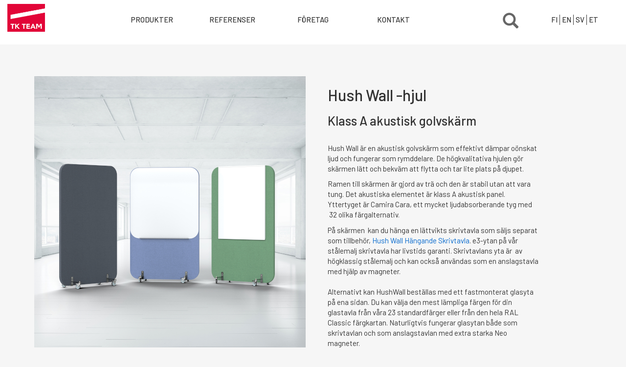

--- FILE ---
content_type: text/html; charset=UTF-8
request_url: https://tk-team.com/sv/produkten/hush-wall-hjul
body_size: 9585
content:
<!DOCTYPE html>
<html  lang="sv" dir="ltr" prefix="og: https://ogp.me/ns#">
  <head>
    <meta charset="utf-8" />
<script async src="https://www.googletagmanager.com/gtag/js?id=UA-48595908-1"></script>
<script>window.dataLayer = window.dataLayer || [];function gtag(){dataLayer.push(arguments)};gtag("js", new Date());gtag("config", "UA-48595908-1", {"groups":"default","anonymize_ip":true,"allow_ad_personalization_signals":false});</script>
<link rel="canonical" href="https://tk-team.com/sv/produkten/hush-wall-hjul" />
<meta name="description" content="Hush Wall är en akustisk golvskärm som effektivt dämpar oönskat ljud och fungerar som rymddelare." />
<meta name="keywords" content="Hush Wall, akustisk, golvskärm, mobila" />
<meta name="Generator" content="Drupal 8 (https://www.drupal.org); Commerce 2" />
<meta name="MobileOptimized" content="width" />
<meta name="HandheldFriendly" content="true" />
<meta name="viewport" content="width=device-width, initial-scale=1.0" />
<style>div#sliding-popup, div#sliding-popup .eu-cookie-withdraw-banner, .eu-cookie-withdraw-tab {background: #0779bf} div#sliding-popup.eu-cookie-withdraw-wrapper { background: transparent; } #sliding-popup h1, #sliding-popup h2, #sliding-popup h3, #sliding-popup p, #sliding-popup label, #sliding-popup div, .eu-cookie-compliance-more-button, .eu-cookie-compliance-secondary-button, .eu-cookie-withdraw-tab { color: #ffffff;} .eu-cookie-withdraw-tab { border-color: #ffffff;}</style>
<style media="all">#block-etusivunkuvalohko {background-color: #FFFFFF !important;background-image:  url('https://www.tk-team.com/sites/default/files/2024-09/83wwDoQc.jpeg') !important;background-repeat: no-repeat !important;background-attachment: scroll !important;background-position: center center !important;z-index: auto;background-size: cover !important;-webkit-background-size: cover !important;-moz-background-size: cover !important;-o-background-size: cover !important;filter: progid:DXImageTransform.Microsoft.AlphaImageLoader(src='https://www.tk-team.com/sites/default/files/2024-09/83wwDoQc.jpeg', sizingMethod='scale');-ms-filter: progid:DXImageTransform.Microsoft.AlphaImageLoader(src='https://www.tk-team.com/sites/default/files/2024-09/83wwDoQc.jpeg', sizingMethod='scale');}</style>
<link rel="shortcut icon" href="/sites/default/files/Tk-Team_favicon.png" type="image/png" />
<link rel="alternate" hreflang="fi" href="https://tk-team.com/tuotteet/hush-wall-pyorilla" />
<link rel="alternate" hreflang="en" href="https://tk-team.com/en/products/hush-wall-wheels" />
<link rel="alternate" hreflang="sv" href="https://tk-team.com/sv/produkten/hush-wall-hjul" />
<link rel="alternate" hreflang="et" href="https://tk-team.com/et/tooted/hush-wall-ratastel" />

    <title>Hush Wall, klass A akustisk golvskärm.</title>
    <link rel="stylesheet" media="all" href="/sites/default/files/css/css_59BIDa44rhmuIAfp-NKaFWgWt4m9uUoeavBArH7_FXU.css" />
<link rel="stylesheet" media="all" href="/sites/default/files/css/css_g13bZ9wyZVu5aVbAjnTIF9QWUJe2y0xtu42NVN9d78k.css" />
<link rel="stylesheet" media="all" href="//fonts.googleapis.com/css?family=Barlow:300,400,500" />
<link rel="stylesheet" media="all" href="https://cdnjs.cloudflare.com/ajax/libs/lightbox2/2.10.0/css/lightbox.min.css" />

    
<!--[if lte IE 8]>
<script src="/sites/default/files/js/js_VtafjXmRvoUgAzqzYTA3Wrjkx9wcWhjP0G4ZnnqRamA.js"></script>
<![endif]-->

  </head>
  <body class="path-product navbar-is-fixed-top has-glyphicons">
    <a href="#main-content" class="visually-hidden focusable skip-link">
      Hoppa till huvudinnehåll
    </a>
    
      <div class="dialog-off-canvas-main-canvas" data-off-canvas-main-canvas>
              <header class="navbar navbar-default navbar-fixed-top" id="navbar" role="banner">
      
            <div class="navbar-header">
                  <a class="mobile-logo" href="/sv/" title="Etusivu" rel="home">
                  <img src="/sites/default/files/TK-Team-logo-150px.png" alt="Etusivu">
        </a>

        
                          <button type="button" class="navbar-toggle" data-toggle="collapse" data-target="#navbar-collapse">
            <span class="sr-only">Toggle navigation</span>
            <span class="icon-bar"></span>
            <span class="icon-bar"></span>
            <span class="icon-bar"></span>
          </button>
              </div>

                    <div id="navbar-collapse" class="navbar-collapse collapse">
            <div class="region region-navigation-collapsible">
          <a class="logo navbar-btn pull-left" href="/sv" title="Hem" rel="home">
      <img src="/sites/default/files/TK-Team-logo-150px.png" alt="Hem" />
    </a>
      <nav role="navigation" aria-labelledby="block-mainmenusv-menu" id="block-mainmenusv">
            
  <h2 class="visually-hidden" id="block-mainmenusv-menu">Main menu SV</h2>
  

        
      <ul class="menu menu--main--menu-sv nav navbar-nav">
                      <li class="first">
                                        <a href="/sv/produkter">PRODUKTER</a>
              </li>
                      <li>
                                        <a href="/sv/referensseja" data-drupal-link-system-path="node/136">REFERENSER</a>
              </li>
                      <li>
                                        <a href="/sv/foretag">FÖRETAG</a>
              </li>
                      <li class="last">
                                        <a href="/sv/kontakt">KONTAKT</a>
              </li>
        </ul>
  

  </nav>
<section class="language-switcher-language-url block block-language block-language-blocklanguage-interface clearfix" id="block-kielenvaihtaja" role="navigation">
  
    

      <ul class="links"><li hreflang="fi" data-drupal-link-system-path="product/137" class="fi"><a href="/tuotteet/hush-wall-pyorilla" class="language-link" hreflang="fi" data-drupal-link-system-path="product/137">FI</a></li><li hreflang="en" data-drupal-link-system-path="product/137" class="en"><a href="/en/products/hush-wall-wheels" class="language-link" hreflang="en" data-drupal-link-system-path="product/137">EN</a></li><li hreflang="sv" data-drupal-link-system-path="product/137" class="sv is-active"><a href="/sv/produkten/hush-wall-hjul" class="language-link is-active" hreflang="sv" data-drupal-link-system-path="product/137">SV</a></li><li hreflang="et" data-drupal-link-system-path="product/137" class="et"><a href="/et/tooted/hush-wall-ratastel" class="language-link" hreflang="et" data-drupal-link-system-path="product/137">ET</a></li></ul>
  </section>

<nav role="navigation" aria-labelledby="block-mainmenu2ndsv-menu" id="block-mainmenu2ndsv">
            
  <h2 class="visually-hidden" id="block-mainmenu2ndsv-menu">Main menu 2nd SV</h2>
  

        
            <ul  class="menu menu--main-menu-sv nav">
                            <li class="expanded">
        <a href="/sv/produkter">PRODUKTER</a>
                                <ul>
                            <li>
        <a href="/sv/skrivtavlor_St%C3%A5lemalj_e3">SKRIVTAVLOR I Stålemalj e3</a>
                  </li>
                        <li>
        <a href="/sv/skrivtavlor_glas">SKRIVTAVLOR I Glas</a>
                  </li>
                        <li>
        <a href="/sv/anslagstavlor">ANSLAGSTAVLOR</a>
                  </li>
                        <li>
        <a href="/sv/kombinationstavlor">KOMBINATIONSTAVLOR</a>
                  </li>
                        <li>
        <a href="/sv/touchskarmar">TOUCHSKÄRMAR</a>
                  </li>
                        <li>
        <a href="/sv/projektionsytor_och_projektionsdukar">PROJEKTIONSYTOR OCH PROJEKTIONSDUKAR</a>
                  </li>
                        <li>
        <a href="/sv/mobila_skrivtavlor_och_sk%C3%A4rmv%C3%A4gg%C3%A4r">MOBILA SKRIVTAVLOR OCH SKÄRMVÄGGAR</a>
                  </li>
                        <li>
        <a href="/sv/akustikprodukter">AKUSTIKPRODUKTER </a>
                  </li>
                        <li>
        <a href="/sv/%C3%B6vriga_produkter_och_tillbeh%C3%B6r">ÖVRIGA PRODUKTER OCH TILLBEHÖR</a>
                  </li>
                        <li>
        <a href="/sv/fargscheman">FÄRGSCHEMAN</a>
                  </li>
      </ul>
  
            </li>
                        <li class="expanded">
        <a href="/sv/referensseja" data-drupal-link-system-path="node/136">REFERENSER</a>
                                <ul>
                            <li>
        <a href="https://www.tk-team.fi/sv/referensseja/kirjoitustaulut">SKRIVTAVLOR</a>
                  </li>
                        <li>
        <a href="https://www.tk-team.fi/sv/referensseja/akustiikka">AKUSTIK</a>
                  </li>
                        <li>
        <a href="https://www.tk-team.fi/sv/referensseja/liukuovitaulut%20ja%20pilaritaulut">SKJUTBARA SKRIVTAVLOR OCH PELARTAVLOR</a>
                  </li>
                        <li>
        <a href="https://www.tk-team.fi/sv/referensseja/ilmoitustaulu">ANSLAGSTAVLOR</a>
                  </li>
                        <li>
        <a href="https://www.tk-team.fi/sv/referensseja/siirrettavat%20seinakkeet%20ja%20taulut">MOBILA SKRIVTAVLOR OCH SKÄRMVÄGGAR</a>
                  </li>
                        <li>
        <a href="https://www.tk-team.fi/sv/referensseja/yhdistelmataulut">KOMBINATIONSTAVLOR</a>
                  </li>
      </ul>
  
            </li>
                        <li class="expanded">
        <a href="/sv/foretag" data-drupal-link-system-path="node/3">FÖRETAG</a>
                                <ul>
                            <li>
        <a href="/sv/hallbarhet">HÅLLBARHET</a>
                  </li>
                        <li>
        <a href="/sv/material-bank">NEDLADDNINGAR</a>
                  </li>
                        <li>
        <a href="/sv/monteringsj%C3%A4nst">MONTERINGSTJÄNST</a>
                  </li>
                        <li>
        <a href="/sv/nyheter">NYHETER</a>
                  </li>
                        <li>
        <a href="/sv/raamnen">PRODUKTMATERIAL</a>
                  </li>
                        <li>
        <a href="/sv/tips-och-ideer">TIPS OCH IDÉER</a>
                  </li>
                        <li>
        <a href="https://nyhetsbrev.tk-team.com" title="BESTÄLL NYHETSBREV">BESTÄLL NYHETSBREV</a>
                  </li>
      </ul>
  
            </li>
                        <li>
        <a href="/sv/kontakt">KONTAKT</a>
                  </li>
                        <li>
        <a href="/sv/cart" data-drupal-link-system-path="cart">ERBJUDANDE</a>
                  </li>
      </ul>
  

  </nav>


    <a class="search-toggle" data-toggle="modal" data-target="#searchModalPopup" href="/haku"><span class="glyphicon glyphicon-search" aria-hidden="true"></span></a>

  </div>

        </div>
      
    </header>
  
        <div class="region region-hero">
    <section id="block-etusivunkuvalohko" class="block block-block-content block-block-contentfb1bb162-4d4c-4956-b492-46b7c3f24a2e clearfix">
  
    

      
            <div class="field field--name-field-image field--type-image field--label-hidden field--item"></div>
      
  </section>


  </div>

  
  <div role="main" class="main-container container js-quickedit-main-content">
    <div class="row">

            
            
                  <section class="col-sm-12">

                                      <div class="highlighted">  <div class="region region-highlighted">
    <div data-drupal-messages-fallback class="hidden"></div>

  </div>
</div>
                  
                
                          <a id="main-content"></a>
            <div class="region region-content">
      
  <div class="layout layout--twocol-bricks">

          <div class="row">
        <div  class="col-xs-12 layout__region layout__region--top">
          
        </div>
      </div>
    
    <div class="row">
              <div  class="col-xs-12 layout__region layout__region--top col-sm-6 layout__region--first-above">
          



<div class="field field--name-field-product-image field--type-image field--label-hidden">
  

  
        
                <div class="product-img--main" data-scale="1.6" data-image="/sites/default/files/2020-01/TK_Team_Hush_Wall_2_0.jpg"></div>
                      <div class="product-img--thumbs">
        <div class="product-img--thumb" style="background-image:url(/sites/default/files/2020-01/TK_Team_Hush_Wall_2_0.jpg)">  <img src="/sites/default/files/2020-01/TK_Team_Hush_Wall_2_0.jpg" width="555" height="555" alt="TK-Team Hush Wall hjul" class="img-responsive" />

</div>
          
    
  
        
          <div class="product-img--thumb" style="background-image:url(/sites/default/files/2020-01/TK_Team_Hush_Wall_7.jpg)">  <img src="/sites/default/files/2020-01/TK_Team_Hush_Wall_7.jpg" width="555" height="555" alt="TK-Team Hush Wall hjul" class="img-responsive" />

</div>
    
    
  
        
          <div class="product-img--thumb" style="background-image:url(/sites/default/files/2020-01/TK_Team_Hush_Wall_5.jpg)">  <img src="/sites/default/files/2020-01/TK_Team_Hush_Wall_5.jpg" width="555" height="555" alt="TK-Team Hush Wall hjul" class="img-responsive" />

</div>
    
    
  
        
          <div class="product-img--thumb" style="background-image:url(/sites/default/files/2020-01/TK_Team_Hush_Wall_6.jpg)">  <img src="/sites/default/files/2020-01/TK_Team_Hush_Wall_6.jpg" width="555" height="555" alt="TK-Team Hush Wall hjul" class="img-responsive" />

</div>
    
          </div>
    
  </div>

        </div>
      
              <div  class="col-xs-12 layout__region layout__region--top col-sm-6 layout__region--first-above layout__region--second-above">
          
            <div class="field field--name-field-product-description field--type-text-long field--label-hidden field--item"><h2>Hush Wall -hjul</h2>

<h3>Klass A akustisk golvskärm</h3>

<p><br />
Hush Wall är en akustisk golvskärm som effektivt dämpar oönskat ljud och fungerar som rymddelare. De högkvalitativa hjulen gör skärmen lätt och bekväm att flytta och tar lite plats på djupet.</p>

<p>Ramen till skärmen är gjord av trä och den är stabil utan att vara tung. Det akustiska elementet är klass A akustisk panel. Yttertyget är Camira Cara, ett mycket ljudabsorberande tyg med  32 olika färgalternativ.</p>

<p>På skärmen  kan du hänga en lättvikts skrivtavla som säljs separat som tillbehör, <a href="https://www.tk-team.fi/sv/produkten/hush-wall-hangande-skrivtavla">Hush Wall Hängande Skrivtavla</a>. e3-ytan på vår stålemalj skrivtavla har livstids garanti. Skrivtavlans yta är  av högklassig stålemalj och kan också användas som en anslagstavla med hjälp av magneter.<br />
<br />
Alternativt kan HushWall beställas med ett fastmonterat glasyta på ena sidan. Du kan välja den mest lämpliga färgen för din glastavla från våra 23 standardfärger eller från den hela RAL Classic färgkartan. Naturligtvis fungerar glasytan både som skrivtavlan och som anslagstavlan med extra starka Neo magneter.</p>

<p><strong>Nya tyger!</strong> <a href="https://www.tk-team.fi/sites/default/files/Hush_Gabriel_Colourcard_0.pdf">Hush</a> and <a href="https://www.tk-team.fi/sites/default/files/Soul_Gabriel_colourcard.pdf">Soul</a> av Gabriel finns också.</p>

<p> </p>

<p><strong>Skriv ner den valda färgen i "Tilllägginformation" fält.</strong></p>
</div>
      
        </div>
          </div>


    
    <div class="row">
              <div  class="col-xs-12 layout__region layout__region--top col-sm-6 layout__region--first-above layout__region--second-above layout__region--first-below">
          
      <div class="field field--name-variations field--type-entity-reference field--label-hidden field--items">
              <div class="field--item"><div id="commerce-product-add-to-cart-form"><form class="commerce-order-item-add-to-cart-form-commerce-product-137 commerce-order-item-add-to-cart-form" data-drupal-selector="commerce-order-item-add-to-cart-form-commerce-product-137" action="/sv/produkten/hush-wall-hjul" method="post" id="commerce-order-item-add-to-cart-form-commerce-product-137" accept-charset="UTF-8">
  <div class="field--type-decimal field--name-quantity field--widget-commerce-quantity form-group js-form-wrapper form-wrapper" data-drupal-selector="edit-quantity-wrapper" id="edit-quantity-wrapper">      <div class="form-inline form-item js-form-item form-type-number js-form-type-number form-item-quantity-0-value js-form-item-quantity-0-value form-group">
      <label for="edit-quantity-0-value" class="control-label">Antal</label>
  
  
  <input data-drupal-selector="edit-quantity-0-value" class="form-number form-control" type="number" id="edit-quantity-0-value" name="quantity[0][value]" value="1" step="1" min="1" placeholder="" />

  
  
  </div>

  </div>
<input autocomplete="off" data-drupal-selector="form-6nc-rq6k8dr9cch6jf7uj2rfufbdlxdj0durwhn0ex4" type="hidden" name="form_build_id" value="form-6NC_RQ6K8Dr9CcH6JF7UJ2rfUFbDLXdJ0DURwHN0Ex4" /><input data-drupal-selector="edit-commerce-order-item-add-to-cart-form-commerce-product-137" type="hidden" name="form_id" value="commerce_order_item_add_to_cart_form_commerce_product_137" /><div class="field--type-entity-reference field--name-purchased-entity field--widget-commerce-product-variation-attributes form-group js-form-wrapper form-wrapper" data-drupal-selector="edit-purchased-entity-wrapper" id="edit-purchased-entity-wrapper">      <div class="attribute-widgets form-group js-form-wrapper form-wrapper" data-drupal-selector="edit-purchased-entity-0-attributes" id="edit-purchased-entity-0-attributes"><div class="form-item js-form-item form-type-select js-form-type-select form-item-purchased-entity-0-attributes-attribute-size js-form-item-purchased-entity-0-attributes-attribute-size form-group">
      <label for="edit-purchased-entity-0-attributes-attribute-size" class="control-label js-form-required form-required">Storlek</label>
  
  
  <div class="input-group"><div class="select-wrapper"><select data-drupal-selector="edit-purchased-entity-0-attributes-attribute-size" data-disable-refocus="true" class="form-select required form-control" id="edit-purchased-entity-0-attributes-attribute-size" name="purchased_entity[0][attributes][attribute_size]" required="required" aria-required="true"><option
            value="330" selected="selected">custom made</option><option
            value="513">1200 x 1945 x 50</option></select></div><span class="input-group-addon"><span class="icon glyphicon glyphicon-refresh ajax-progress ajax-progress-throbber" aria-hidden="true"></span></span></div>

  
  
  </div>
<div class="form-item js-form-item form-type-select js-form-type-select form-item-purchased-entity-0-attributes-attribute-color js-form-item-purchased-entity-0-attributes-attribute-color form-group">
      <label for="edit-purchased-entity-0-attributes-attribute-color" class="control-label js-form-required form-required">Färg</label>
  
  
  <div class="input-group"><div class="select-wrapper"><select data-drupal-selector="edit-purchased-entity-0-attributes-attribute-color" data-disable-refocus="true" class="form-select required form-control" id="edit-purchased-entity-0-attributes-attribute-color" name="purchased_entity[0][attributes][attribute_color]" required="required" aria-required="true"><option
            value="154" selected="selected">färgad</option></select></div><span class="input-group-addon"><span class="icon glyphicon glyphicon-refresh ajax-progress ajax-progress-throbber" aria-hidden="true"></span></span></div>

  
  
  </div>
</div>

  </div>
<div class="field--type-string field--name-field-additional-info field--widget-string-textfield form-group js-form-wrapper form-wrapper" data-drupal-selector="edit-field-additional-info-wrapper" id="edit-field-additional-info-wrapper">      <div class="form-item js-form-item form-type-textfield js-form-type-textfield form-item-field-additional-info-0-value js-form-item-field-additional-info-0-value form-group">
      <label for="edit-field-additional-info-0-value" class="control-label">Tillläggsinformation</label>
  
  
  <input class="js-text-full text-full form-text form-control" data-drupal-selector="edit-field-additional-info-0-value" type="text" id="edit-field-additional-info-0-value" name="field_additional_info[0][value]" value="" size="60" maxlength="255" placeholder="" />

  
  
  </div>

  </div>
<div data-drupal-selector="edit-actions" class="form-actions form-group js-form-wrapper form-wrapper" id="edit-actions--2"><button class="button--add-to-cart button button--primary js-form-submit form-submit btn-success btn" data-drupal-selector="edit-submit" type="submit" id="edit-submit" name="op" value="Lägg till i varukorg">Lägg till i varukorg</button></div>

</form>
</div></div>
          </div>
  
  <div class="field field--name-field-product-colors field--type-image field--label-above">
    <div class="field--label">Tillläggsinformation</div>
          <div class="field--items">
              <div class="field--item">  <img src="/sites/default/files/2019-12/Lomond%20EJ192_0.jpg" width="60" height="60" alt="Lomond EJ192" title="Lomond EJ192" class="img-responsive" />

<p>Lomond EJ192</p></div>
          <div class="field--item">  <img src="/sites/default/files/2019-12/Beltane%20EJ193_0.jpg" width="60" height="60" alt="Beltane EJ193" title="Beltane EJ193" class="img-responsive" />

<p>Beltane EJ193</p></div>
          <div class="field--item">  <img src="/sites/default/files/2019-12/Austen%20EJ173_0.jpg" width="60" height="60" alt="Austen EJ173" title="Austen EJ173" class="img-responsive" />

<p>Austen EJ173</p></div>
          <div class="field--item">  <img src="/sites/default/files/2019-12/Lerwick%20EJ194_0.jpg" width="60" height="60" alt="Lerwick  EJ194" title="Lerwick  EJ194" class="img-responsive" />

<p>Lerwick  EJ194</p></div>
          <div class="field--item">  <img src="/sites/default/files/2019-12/Shetland%20EJ191_0.jpg" width="60" height="60" alt="Shetland  EJ191" title="Shetland  EJ191" class="img-responsive" />

<p>Shetland  EJ191</p></div>
          <div class="field--item">  <img src="/sites/default/files/2019-12/Spray%20EJ033_0.jpg" width="60" height="60" alt="Spray  EJ033" title="Spray  EJ033" class="img-responsive" />

<p>Spray  EJ033</p></div>
          <div class="field--item">  <img src="/sites/default/files/2019-12/Portland%20EJ016_0.jpg" width="60" height="60" alt="Portland  EJ016" title="Portland  EJ016" class="img-responsive" />

<p>Portland  EJ016</p></div>
          <div class="field--item">  <img src="/sites/default/files/2019-12/Merrick%20EJ048_0.jpg" width="60" height="60" alt="Merrick  EJ048" title="Merrick  EJ048" class="img-responsive" />

<p>Merrick  EJ048</p></div>
          <div class="field--item">  <img src="/sites/default/files/2019-12/Lead%20EJ104_0.jpg" width="60" height="60" alt="Lead  EJ104" title="Lead  EJ104" class="img-responsive" />

<p>Lead  EJ104</p></div>
          <div class="field--item">  <img src="/sites/default/files/2019-12/Hillswick%20EJ190_0.jpg" width="60" height="60" alt="Hillswick  EJ190" title="Hillswick  EJ190" class="img-responsive" />

<p>Hillswick  EJ190</p></div>
          <div class="field--item">  <img src="/sites/default/files/2019-12/Chaucer%20EJ172_0.jpg" width="60" height="60" alt="Chaucer  EJ172" title="Chaucer  EJ172" class="img-responsive" />

<p>Chaucer  EJ172</p></div>
          <div class="field--item">  <img src="/sites/default/files/2019-12/Glass%20EJ004_0.jpg" width="60" height="60" alt="Glass  EJ004" title="Glass  EJ004" class="img-responsive" />

<p>Glass  EJ004</p></div>
          <div class="field--item">  <img src="/sites/default/files/2019-12/Vit%20EJ184_0.jpg" width="60" height="60" alt="Vit  EJ184" title="Vit  EJ184" class="img-responsive" />

<p>Vit  EJ184</p></div>
          <div class="field--item">  <img src="/sites/default/files/2019-12/Clan%20EJ169_0.jpg" width="60" height="60" alt="Clan  EJ169" title="Clan  EJ169" class="img-responsive" />

<p>Clan  EJ169</p></div>
          <div class="field--item">  <img src="/sites/default/files/2019-12/Denny%20EJ196_0.jpg" width="60" height="60" alt="Denny  EJ196" title="Denny  EJ196" class="img-responsive" />

<p>Denny  EJ196</p></div>
          <div class="field--item">  <img src="/sites/default/files/2019-12/Easdale%20EJ188_0.jpg" width="60" height="60" alt="Easdale  EJ188" title="Easdale  EJ188" class="img-responsive" />

<p>Easdale  EJ188</p></div>
          <div class="field--item">  <img src="/sites/default/files/2019-12/Adriatic%20EJ154_0.jpg" width="60" height="60" alt="Adriatic  EJ154" title="Adriatic  EJ154" class="img-responsive" />

<p>Adriatic  EJ154</p></div>
          <div class="field--item">  <img src="/sites/default/files/2019-12/Walten%20EJ011_0.jpg" width="60" height="60" alt="Walten  EJ011" title="Walten  EJ011" class="img-responsive" />

<p>Walten  EJ011</p></div>
          <div class="field--item">  <img src="/sites/default/files/2019-12/Cluanie%20EJ180_0.jpg" width="60" height="60" alt="Cluanie  EJ180" title="Cluanie  EJ180" class="img-responsive" />

<p>Cluanie  EJ180</p></div>
          <div class="field--item">  <img src="/sites/default/files/2019-12/Galilee%20EJ125_0.jpg" width="60" height="60" alt="Galilee EJ125" title="Galilee EJ125" class="img-responsive" />

<p>Galilee EJ125</p></div>
          <div class="field--item">  <img src="/sites/default/files/2019-12/Inverness%20EJ175_0.jpg" width="60" height="60" alt="Inverness EJ175" title="Inverness EJ175" class="img-responsive" />

<p>Inverness EJ175</p></div>
          <div class="field--item">  <img src="/sites/default/files/2019-12/Dolphin%20EJ105_0.jpg" width="60" height="60" alt="Dolphin EJ105" title="Dolphin EJ105" class="img-responsive" />

<p>Dolphin EJ105</p></div>
          <div class="field--item">  <img src="/sites/default/files/2019-12/Ronay%20EJ189_0.jpg" width="60" height="60" alt="Ronay EJ189" title="Ronay EJ189" class="img-responsive" />

<p>Ronay EJ189</p></div>
          <div class="field--item">  <img src="/sites/default/files/2019-12/Lora%20EJ187_0.jpg" width="60" height="60" alt="Lora EJ187" title="Lora EJ187" class="img-responsive" />

<p>Lora EJ187</p></div>
          <div class="field--item">  <img src="/sites/default/files/2019-12/Carron%20EJ015_0.jpg" width="60" height="60" alt="Carron EJ015" title="Carron EJ015" class="img-responsive" />

<p>Carron EJ015</p></div>
          <div class="field--item">  <img src="/sites/default/files/2019-12/Staffa%20EJ185_0.jpg" width="60" height="60" alt="Staffa EJ185" title="Staffa EJ185" class="img-responsive" />

<p>Staffa EJ185</p></div>
          <div class="field--item">  <img src="/sites/default/files/2019-12/Fair%20Isle%20EJ186_0.jpg" width="60" height="60" alt="Fair Isle EJ186" title="Fair Isle EJ186" class="img-responsive" />

<p>Fair Isle EJ186</p></div>
          <div class="field--item">  <img src="/sites/default/files/2019-12/Maree%20EJ195_0.jpg" width="60" height="60" alt="Maree EJ195" title="Maree EJ195" class="img-responsive" />

<p>Maree EJ195</p></div>
          <div class="field--item">  <img src="/sites/default/files/2019-12/Lossie%20EJ197_0.jpg" width="60" height="60" alt="Lossie EJ197" title="Lossie EJ197" class="img-responsive" />

<p>Lossie EJ197</p></div>
          <div class="field--item">  <img src="/sites/default/files/2019-12/Tummel%20EJ038_0.jpg" width="60" height="60" alt="Tummel EJ038" title="Tummel EJ038" class="img-responsive" />

<p>Tummel EJ038</p></div>
          <div class="field--item">  <img src="/sites/default/files/2019-12/Pitlochry%20EJ076_0.jpg" width="60" height="60" alt="Pitlochry EJ076" title="Pitlochry EJ076" class="img-responsive" />

<p>Pitlochry EJ076</p></div>
          <div class="field--item">  <img src="/sites/default/files/2019-12/Black%20EJ138_0.jpg" width="60" height="60" alt="Black EJ138" title="Black EJ138" class="img-responsive" />

<p>Black EJ138</p></div>
              </div>
      </div>

        </div>
      
              <div  class="col-xs-12 layout__region layout__region--top col-sm-6 layout__region--first-above layout__region--second-above layout__region--first-below layout__region--second-below">
          
  <div class="field field--name-field-product-links field--type-link field--label-above">
    <div class="field--label">Ladda ner</div>
          <div class="field--items">
              <div class="field--item"><a href="https://www.dropbox.com/sh/19jughjwjc1v6i9/AACcnFAIPqC6vPt_2DDoBtlaa?dl=0" target="_blank">Broschyrer, certifieringar</a></div>
          <div class="field--item"><a href="https://www.dropbox.com/sh/j25evej0o6gxn5q/AAD21ASdVot7unpsupcvWqcta?dl=0" target="_blank">Instruktioner</a></div>
          <div class="field--item"><a href="https://www.dropbox.com/sh/f3we2poxs3zin2z/AACLOUOQDoqgN--fxGoGo_EXa?dl=0" target="_blank">Bilder</a></div>
          <div class="field--item"><a href="https://www.dropbox.com/sh/ax5oh6cpxfwkxc2/AAAGrv5QC2JUv6C9MqyFaqO2a?dl=0" target="_blank">3D-filer</a></div>
              </div>
      </div>

        </div>
          </div>

      </div>



  </div>

              </section>

                </div>
  </div>



      <div class="footer-wrapper">
      <footer class="footer" role="contentinfo">
          <div class="region region-footer">
    <nav role="navigation" aria-labelledby="block-footermenusv-menu" id="block-footermenusv">
            
  <h2 class="visually-hidden" id="block-footermenusv-menu">Footer menu SV</h2>
  

        
            <ul  class="menu menu--footer-menu-sv nav">
                            <li class="expanded">
        <a href="/sv/produkter">PRODUKTER</a>
                                <ul>
                            <li>
        <a href="/sv/skrivtavlor_St%C3%A5lemalj_e3">SKRIVTAVLOR I Stålemalj e3</a>
                  </li>
                        <li>
        <a href="/sv/skrivtavlor_glas">SKRIVTAVLOR I Glas</a>
                  </li>
                        <li>
        <a href="/sv/anslagstavlor">ANSLAGSTAVLOR</a>
                  </li>
                        <li>
        <a href="/sv/kombinationstavlor">KOMBINATIONSTAVLOR</a>
                  </li>
                        <li>
        <a href="/sv/touchsk%C3%A4rmar">TOUCHSKÄRMAR</a>
                  </li>
                        <li>
        <a href="/sv/mobila_skrivtavlor_och_sk%C3%A4rmv%C3%A4gg%C3%A4r">MOBILA SKRIVTAVLOR OCH SKÄRMVÄGGAR</a>
                  </li>
                        <li>
        <a href="/sv/projektionsytor_och_projektionsdukar">PROJEKTIONSYTOR OCH PROJEKTIONSDUKAR</a>
                  </li>
                        <li>
        <a href="/sv/akustikprodukter">AKUSTIKPRODUKTER</a>
                  </li>
                        <li>
        <a href="/sv/%C3%B6vriga_produkter_och_tillbeh%C3%B6r">ÖVRIGA PRODUKTER OCH TILLBEHÖR</a>
                  </li>
                        <li>
        <a href="/sv/fargscheman">FÄRGSCHEMAN</a>
                  </li>
                        <li>
        <a href="/sv/monteringsj%C3%A4nst">MONTERINGSTJÄNST</a>
                  </li>
      </ul>
  
            </li>
                        <li class="expanded">
        <a href="/sv/referensseja" data-drupal-link-system-path="node/136">REFERENSER</a>
                                <ul>
                            <li>
        <a href="/sv/referenser/fotogalleri">FOTOGALLERI</a>
                  </li>
                        <li>
        <a href="/sv/referenser/akustiska-losningar-helsingfors-stadsmiljohus">HELSINGFORS STADSMILJÖHUS</a>
                  </li>
                        <li>
        <a href="/sv/referenser/daghem-korento-i-helsingfors">DAGHEM KORENTO, HELSINGFORS</a>
                  </li>
                        <li>
        <a href="/sv/referenser/annelinna-gymnasiet-i-tartu">ANNELINNA GYMNASIET, TARTU</a>
                  </li>
                        <li>
        <a href="/sv/referenser/delta-center-universitet-i-tartu">DELTA CENTRUM, UNIVERSITET TARTO</a>
                  </li>
                        <li>
        <a href="/sv/referenser/alderdomshem-i-myyrmaki-vanda">ÅLDERDOMSHEM I MYYRMÄKI</a>
                  </li>
                        <li>
        <a href="/sv/referenser/daghem-yliskyla">DAGHEM YLISKYLÄ</a>
                  </li>
                        <li>
        <a href="/sv/referenser/epicenter-helsingfors">EPICENTER HELSINGFORS</a>
                  </li>
      </ul>
  
            </li>
                        <li class="expanded">
        <a href="/sv/foretag" data-drupal-link-system-path="node/3">FÖRETAG</a>
                                <ul>
                            <li>
        <a href="/sv/hallbarhet">HÅLLBARHET</a>
                  </li>
                        <li>
        <a href="/sv/material-bank">NEDLADDNINGAR</a>
                  </li>
                        <li>
        <a href="/sv/tips-och-ideer">TIPS OCH IDÉER</a>
                  </li>
                        <li>
        <a href="/sv/produktmaterial">PRODUKTMATERIAL</a>
                  </li>
                        <li>
        <a href="/sv/nyheter">NYHETER</a>
                  </li>
                        <li>
        <a href="/sv/monteringsj%C3%A4nst">MONTERINGSTJÄNST</a>
                  </li>
                        <li>
        <a href="/sv/bestall-nyhetsbrev">BESTÄLL NYHETSBREV</a>
                  </li>
      </ul>
  
            </li>
                        <li>
        <a href="/sv/kontakt">KONTAKT</a>
                  </li>
      </ul>
  

  </nav>
<section id="block-footersomelohko" class="block block-block-content block-block-content2611736c-d658-45d6-89dd-6bcd919024dd clearfix">
  
    

      
            <div class="field field--name-body field--type-text-with-summary field--label-hidden field--item"><p><a class="dff" href="https://designfromfinland.com/"><img alt="DFF" data-entity-type="file" data-entity-uuid="8f920f7d-bb5f-4c9e-8139-403a819b1878" src="/sites/default/files/inline-images/DFF_merkki_musta_rgb_1.png" /></a></p>

<p><a class="some icon instagram" href="https://www.instagram.com/tk_team_group/">IG</a> <a class="some icon linkedin" href="https://www.linkedin.com/company/tk-team-oy-ab/">LINKEDIN</a> <a class="some icon twitter" href="https://twitter.com/TKTeamGroup">TWITTER</a> <a class="some icon facebook" href="https://www.facebook.com/pages/TK-Team-Group/118181718249362">FACEBOOK</a></p>
</div>
      
  </section>

<section id="block-footerinfolohko" class="block block-block-content block-block-content8563ea60-7e72-4497-8031-5435a806fae5 clearfix">
  
    

      
            <div class="field field--name-body field--type-text-with-summary field--label-hidden field--item"><p>Taulukeskus TK-Team Oy Ab</p>

<p>Maorlantie 3, 24800 Halikko, Finland | +358 2 737 200 | sales@tk-team.com</p></div>
      
  </section>


  </div>

      </footer>
    </div>
  

  <div class="modal fade" id="searchModalPopup" tabindex="-1" role="dialog" aria-labelledby="searchModalPopup" aria-hidden="true">
    <div class="modal-dialog modal-dialog-centered">
        <div class="region region-modal">
    <section class="views-exposed-form bef-exposed-form block block-views block-views-exposed-filter-blocksearch-page-1 clearfix" data-drupal-selector="views-exposed-form-search-page-1" id="block-nakyvakaavakesearchpage-1">
  
    

      <form action="/sv/haku" method="get" id="views-exposed-form-search-page-1" accept-charset="UTF-8">
  <div class="form--inline form-inline clearfix">
  <div class="form-item js-form-item form-type-textfield js-form-type-textfield form-item-search-api-fulltext js-form-item-search-api-fulltext form-group">
      
  
  
  <input placeholder="Vad söker du?" data-drupal-selector="edit-search-api-fulltext" class="form-text form-control" type="text" id="edit-search-api-fulltext" name="search_api_fulltext" value="" size="30" maxlength="128" />

  
  
  </div>
<div data-drupal-selector="edit-actions" class="form-actions form-group js-form-wrapper form-wrapper" id="edit-actions"><button data-drupal-selector="edit-submit-search" class="button js-form-submit form-submit btn-primary btn icon-before" type="submit" id="edit-submit-search" value="Sök" name=""><span class="icon glyphicon glyphicon-search" aria-hidden="true"></span>
Sök</button></div>

</div>

</form>

  </section>


  </div>

    </div>
  </div>

  </div>

    
    <script type="application/json" data-drupal-selector="drupal-settings-json">{"path":{"baseUrl":"\/","scriptPath":null,"pathPrefix":"sv\/","currentPath":"product\/137","currentPathIsAdmin":false,"isFront":false,"currentLanguage":"sv"},"pluralDelimiter":"\u0003","suppressDeprecationErrors":true,"ajaxPageState":{"libraries":"better_exposed_filters\/general,bootstrap\/theme,core\/drupal.ajax,core\/html5shiv,core\/jquery.form,eu_cookie_compliance\/eu_cookie_compliance_default,google_analytics\/google_analytics,system\/base,tkteam\/lightbox,tkteam\/slider","theme":"tkteam","theme_token":null},"ajaxTrustedUrl":{"\/sv\/haku":true,"form_action_p_pvdeGsVG5zNF_XLGPTvYSKCf43t8qZYSwcfZl2uzM":true,"\/sv\/produkten\/hush-wall-hjul?ajax_form=1":true},"google_analytics":{"account":"UA-48595908-1","trackOutbound":true,"trackMailto":true,"trackDownload":true,"trackDownloadExtensions":"7z|aac|arc|arj|asf|asx|avi|bin|csv|doc(x|m)?|dot(x|m)?|exe|flv|gif|gz|gzip|hqx|jar|jpe?g|js|mp(2|3|4|e?g)|mov(ie)?|msi|msp|pdf|phps|png|ppt(x|m)?|pot(x|m)?|pps(x|m)?|ppam|sld(x|m)?|thmx|qtm?|ra(m|r)?|sea|sit|tar|tgz|torrent|txt|wav|wma|wmv|wpd|xls(x|m|b)?|xlt(x|m)|xlam|xml|z|zip"},"eu_cookie_compliance":{"cookie_policy_version":"1.0.0","popup_enabled":false,"popup_agreed_enabled":false,"popup_hide_agreed":false,"popup_clicking_confirmation":false,"popup_scrolling_confirmation":false,"popup_html_info":false,"use_mobile_message":false,"mobile_popup_html_info":false,"mobile_breakpoint":768,"popup_html_agreed":false,"popup_use_bare_css":false,"popup_height":"auto","popup_width":"100%","popup_delay":1000,"popup_link":"\/sv","popup_link_new_window":true,"popup_position":false,"fixed_top_position":true,"popup_language":"sv","store_consent":false,"better_support_for_screen_readers":false,"cookie_name":"","reload_page":false,"domain":"","domain_all_sites":false,"popup_eu_only":false,"popup_eu_only_js":false,"cookie_lifetime":100,"cookie_session":0,"set_cookie_session_zero_on_disagree":0,"disagree_do_not_show_popup":false,"method":"categories","automatic_cookies_removal":true,"allowed_cookies":"","withdraw_markup":"\u003Cbutton type=\u0022button\u0022 class=\u0022eu-cookie-withdraw-tab\u0022\u003EPrivacy settings\u003C\/button\u003E\n\u003Cdiv aria-labelledby=\u0022popup-text\u0022 class=\u0022eu-cookie-withdraw-banner\u0022\u003E\n  \u003Cdiv class=\u0022popup-content info eu-cookie-compliance-content\u0022\u003E\n    \u003Cdiv id=\u0022popup-text\u0022 class=\u0022eu-cookie-compliance-message\u0022 role=\u0022document\u0022\u003E\n      \u003Ch2\u003EWe use cookies on this site to enhance your user experience\u003C\/h2\u003E\u003Cp\u003EYou have given your consent for us to set cookies.\u003C\/p\u003E\n    \u003C\/div\u003E\n    \u003Cdiv id=\u0022popup-buttons\u0022 class=\u0022eu-cookie-compliance-buttons\u0022\u003E\n      \u003Cbutton type=\u0022button\u0022 class=\u0022eu-cookie-withdraw-button  button button--small button--primary\u0022\u003EWithdraw consent\u003C\/button\u003E\n    \u003C\/div\u003E\n  \u003C\/div\u003E\n\u003C\/div\u003E","withdraw_enabled":false,"reload_options":0,"reload_routes_list":"","withdraw_button_on_info_popup":false,"cookie_categories":["analytiikka","marketing"],"cookie_categories_details":{"analytiikka":{"uuid":"26aec6fc-6b70-48fb-943c-cef3dec0e716","langcode":"fi","status":true,"dependencies":[],"id":"analytiikka","label":"Analytiikka","description":"Verkkosivun analytiikkaa koskevat ev\u00e4steet.","checkbox_default_state":"unchecked","weight":-9},"marketing":{"uuid":"5d2fb5cd-6acb-4ff7-8c29-9d264597ccb0","langcode":"fi","status":true,"dependencies":[],"id":"marketing","label":"Marketing","description":"markkinointiin","checkbox_default_state":"unchecked","weight":-8}},"enable_save_preferences_button":true,"cookie_value_disagreed":"0","cookie_value_agreed_show_thank_you":"1","cookie_value_agreed":"2","containing_element":"body","settings_tab_enabled":false,"olivero_primary_button_classes":" button button--small button--primary","olivero_secondary_button_classes":" button button--small","close_button_action":"close_banner","open_by_default":false,"modules_allow_popup":true,"hide_the_banner":false,"geoip_match":true},"bootstrap":{"forms_has_error_value_toggle":1,"modal_animation":1,"modal_backdrop":"true","modal_focus_input":1,"modal_keyboard":1,"modal_select_text":1,"modal_show":1,"modal_size":""},"ajax":{"edit-purchased-entity-0-attributes-attribute-color":{"callback":["Drupal\\commerce_product\\Plugin\\Field\\FieldWidget\\ProductVariationAttributesWidget","ajaxRefresh"],"wrapper":"commerce-product-add-to-cart-form","disable-refocus":true,"event":"change","url":"\/sv\/produkten\/hush-wall-hjul?ajax_form=1","dialogType":"ajax","submit":{"_triggering_element_name":"purchased_entity[0][attributes][attribute_color]"}},"edit-purchased-entity-0-attributes-attribute-size":{"callback":["Drupal\\commerce_product\\Plugin\\Field\\FieldWidget\\ProductVariationAttributesWidget","ajaxRefresh"],"wrapper":"commerce-product-add-to-cart-form","disable-refocus":true,"event":"change","url":"\/sv\/produkten\/hush-wall-hjul?ajax_form=1","dialogType":"ajax","submit":{"_triggering_element_name":"purchased_entity[0][attributes][attribute_size]"}}},"user":{"uid":0,"permissionsHash":"f37e6cd2ec58297b81a939a29a52cd7a50011c89cd2c0216bb80b0e9027f3110"}}</script>
<script src="/sites/default/files/js/js_d9s3SNGaxiGGih5oPaVy6uZi9YXSI1itiLqgKPVL5cs.js"></script>
<script src="/modules/eu_cookie_compliance/js/eu_cookie_compliance.min.js?v=8.9.13" defer></script>
<script src="/sites/default/files/js/js_xoH_KkIgYH4l_B6Ofr7DNgCcF-ExmRKtGwpl1NpRQLE.js"></script>
<script src="//cdnjs.cloudflare.com/ajax/libs/lightbox2/2.10.0/js/lightbox.min.js"></script>
<script src="/sites/default/files/js/js_P_J-ME5qElrqQLXGzV3w_z06B-E4eb-9nbvoGR4ajTU.js"></script>

  </body>
</html>
